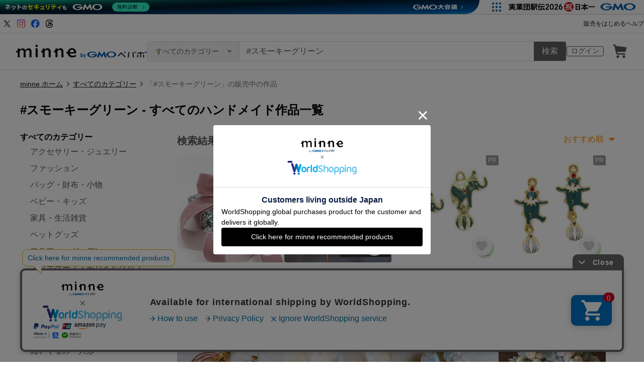

--- FILE ---
content_type: text/html; charset=utf-8
request_url: https://www.google.com/recaptcha/api2/anchor?ar=1&k=6LedJIkqAAAAAO-ttCgbSiz-7ysINpolVR9_xc6R&co=aHR0cHM6Ly9taW5uZS5jb206NDQz&hl=en&v=PoyoqOPhxBO7pBk68S4YbpHZ&size=invisible&anchor-ms=20000&execute-ms=30000&cb=sge5h0u2uedy
body_size: 48733
content:
<!DOCTYPE HTML><html dir="ltr" lang="en"><head><meta http-equiv="Content-Type" content="text/html; charset=UTF-8">
<meta http-equiv="X-UA-Compatible" content="IE=edge">
<title>reCAPTCHA</title>
<style type="text/css">
/* cyrillic-ext */
@font-face {
  font-family: 'Roboto';
  font-style: normal;
  font-weight: 400;
  font-stretch: 100%;
  src: url(//fonts.gstatic.com/s/roboto/v48/KFO7CnqEu92Fr1ME7kSn66aGLdTylUAMa3GUBHMdazTgWw.woff2) format('woff2');
  unicode-range: U+0460-052F, U+1C80-1C8A, U+20B4, U+2DE0-2DFF, U+A640-A69F, U+FE2E-FE2F;
}
/* cyrillic */
@font-face {
  font-family: 'Roboto';
  font-style: normal;
  font-weight: 400;
  font-stretch: 100%;
  src: url(//fonts.gstatic.com/s/roboto/v48/KFO7CnqEu92Fr1ME7kSn66aGLdTylUAMa3iUBHMdazTgWw.woff2) format('woff2');
  unicode-range: U+0301, U+0400-045F, U+0490-0491, U+04B0-04B1, U+2116;
}
/* greek-ext */
@font-face {
  font-family: 'Roboto';
  font-style: normal;
  font-weight: 400;
  font-stretch: 100%;
  src: url(//fonts.gstatic.com/s/roboto/v48/KFO7CnqEu92Fr1ME7kSn66aGLdTylUAMa3CUBHMdazTgWw.woff2) format('woff2');
  unicode-range: U+1F00-1FFF;
}
/* greek */
@font-face {
  font-family: 'Roboto';
  font-style: normal;
  font-weight: 400;
  font-stretch: 100%;
  src: url(//fonts.gstatic.com/s/roboto/v48/KFO7CnqEu92Fr1ME7kSn66aGLdTylUAMa3-UBHMdazTgWw.woff2) format('woff2');
  unicode-range: U+0370-0377, U+037A-037F, U+0384-038A, U+038C, U+038E-03A1, U+03A3-03FF;
}
/* math */
@font-face {
  font-family: 'Roboto';
  font-style: normal;
  font-weight: 400;
  font-stretch: 100%;
  src: url(//fonts.gstatic.com/s/roboto/v48/KFO7CnqEu92Fr1ME7kSn66aGLdTylUAMawCUBHMdazTgWw.woff2) format('woff2');
  unicode-range: U+0302-0303, U+0305, U+0307-0308, U+0310, U+0312, U+0315, U+031A, U+0326-0327, U+032C, U+032F-0330, U+0332-0333, U+0338, U+033A, U+0346, U+034D, U+0391-03A1, U+03A3-03A9, U+03B1-03C9, U+03D1, U+03D5-03D6, U+03F0-03F1, U+03F4-03F5, U+2016-2017, U+2034-2038, U+203C, U+2040, U+2043, U+2047, U+2050, U+2057, U+205F, U+2070-2071, U+2074-208E, U+2090-209C, U+20D0-20DC, U+20E1, U+20E5-20EF, U+2100-2112, U+2114-2115, U+2117-2121, U+2123-214F, U+2190, U+2192, U+2194-21AE, U+21B0-21E5, U+21F1-21F2, U+21F4-2211, U+2213-2214, U+2216-22FF, U+2308-230B, U+2310, U+2319, U+231C-2321, U+2336-237A, U+237C, U+2395, U+239B-23B7, U+23D0, U+23DC-23E1, U+2474-2475, U+25AF, U+25B3, U+25B7, U+25BD, U+25C1, U+25CA, U+25CC, U+25FB, U+266D-266F, U+27C0-27FF, U+2900-2AFF, U+2B0E-2B11, U+2B30-2B4C, U+2BFE, U+3030, U+FF5B, U+FF5D, U+1D400-1D7FF, U+1EE00-1EEFF;
}
/* symbols */
@font-face {
  font-family: 'Roboto';
  font-style: normal;
  font-weight: 400;
  font-stretch: 100%;
  src: url(//fonts.gstatic.com/s/roboto/v48/KFO7CnqEu92Fr1ME7kSn66aGLdTylUAMaxKUBHMdazTgWw.woff2) format('woff2');
  unicode-range: U+0001-000C, U+000E-001F, U+007F-009F, U+20DD-20E0, U+20E2-20E4, U+2150-218F, U+2190, U+2192, U+2194-2199, U+21AF, U+21E6-21F0, U+21F3, U+2218-2219, U+2299, U+22C4-22C6, U+2300-243F, U+2440-244A, U+2460-24FF, U+25A0-27BF, U+2800-28FF, U+2921-2922, U+2981, U+29BF, U+29EB, U+2B00-2BFF, U+4DC0-4DFF, U+FFF9-FFFB, U+10140-1018E, U+10190-1019C, U+101A0, U+101D0-101FD, U+102E0-102FB, U+10E60-10E7E, U+1D2C0-1D2D3, U+1D2E0-1D37F, U+1F000-1F0FF, U+1F100-1F1AD, U+1F1E6-1F1FF, U+1F30D-1F30F, U+1F315, U+1F31C, U+1F31E, U+1F320-1F32C, U+1F336, U+1F378, U+1F37D, U+1F382, U+1F393-1F39F, U+1F3A7-1F3A8, U+1F3AC-1F3AF, U+1F3C2, U+1F3C4-1F3C6, U+1F3CA-1F3CE, U+1F3D4-1F3E0, U+1F3ED, U+1F3F1-1F3F3, U+1F3F5-1F3F7, U+1F408, U+1F415, U+1F41F, U+1F426, U+1F43F, U+1F441-1F442, U+1F444, U+1F446-1F449, U+1F44C-1F44E, U+1F453, U+1F46A, U+1F47D, U+1F4A3, U+1F4B0, U+1F4B3, U+1F4B9, U+1F4BB, U+1F4BF, U+1F4C8-1F4CB, U+1F4D6, U+1F4DA, U+1F4DF, U+1F4E3-1F4E6, U+1F4EA-1F4ED, U+1F4F7, U+1F4F9-1F4FB, U+1F4FD-1F4FE, U+1F503, U+1F507-1F50B, U+1F50D, U+1F512-1F513, U+1F53E-1F54A, U+1F54F-1F5FA, U+1F610, U+1F650-1F67F, U+1F687, U+1F68D, U+1F691, U+1F694, U+1F698, U+1F6AD, U+1F6B2, U+1F6B9-1F6BA, U+1F6BC, U+1F6C6-1F6CF, U+1F6D3-1F6D7, U+1F6E0-1F6EA, U+1F6F0-1F6F3, U+1F6F7-1F6FC, U+1F700-1F7FF, U+1F800-1F80B, U+1F810-1F847, U+1F850-1F859, U+1F860-1F887, U+1F890-1F8AD, U+1F8B0-1F8BB, U+1F8C0-1F8C1, U+1F900-1F90B, U+1F93B, U+1F946, U+1F984, U+1F996, U+1F9E9, U+1FA00-1FA6F, U+1FA70-1FA7C, U+1FA80-1FA89, U+1FA8F-1FAC6, U+1FACE-1FADC, U+1FADF-1FAE9, U+1FAF0-1FAF8, U+1FB00-1FBFF;
}
/* vietnamese */
@font-face {
  font-family: 'Roboto';
  font-style: normal;
  font-weight: 400;
  font-stretch: 100%;
  src: url(//fonts.gstatic.com/s/roboto/v48/KFO7CnqEu92Fr1ME7kSn66aGLdTylUAMa3OUBHMdazTgWw.woff2) format('woff2');
  unicode-range: U+0102-0103, U+0110-0111, U+0128-0129, U+0168-0169, U+01A0-01A1, U+01AF-01B0, U+0300-0301, U+0303-0304, U+0308-0309, U+0323, U+0329, U+1EA0-1EF9, U+20AB;
}
/* latin-ext */
@font-face {
  font-family: 'Roboto';
  font-style: normal;
  font-weight: 400;
  font-stretch: 100%;
  src: url(//fonts.gstatic.com/s/roboto/v48/KFO7CnqEu92Fr1ME7kSn66aGLdTylUAMa3KUBHMdazTgWw.woff2) format('woff2');
  unicode-range: U+0100-02BA, U+02BD-02C5, U+02C7-02CC, U+02CE-02D7, U+02DD-02FF, U+0304, U+0308, U+0329, U+1D00-1DBF, U+1E00-1E9F, U+1EF2-1EFF, U+2020, U+20A0-20AB, U+20AD-20C0, U+2113, U+2C60-2C7F, U+A720-A7FF;
}
/* latin */
@font-face {
  font-family: 'Roboto';
  font-style: normal;
  font-weight: 400;
  font-stretch: 100%;
  src: url(//fonts.gstatic.com/s/roboto/v48/KFO7CnqEu92Fr1ME7kSn66aGLdTylUAMa3yUBHMdazQ.woff2) format('woff2');
  unicode-range: U+0000-00FF, U+0131, U+0152-0153, U+02BB-02BC, U+02C6, U+02DA, U+02DC, U+0304, U+0308, U+0329, U+2000-206F, U+20AC, U+2122, U+2191, U+2193, U+2212, U+2215, U+FEFF, U+FFFD;
}
/* cyrillic-ext */
@font-face {
  font-family: 'Roboto';
  font-style: normal;
  font-weight: 500;
  font-stretch: 100%;
  src: url(//fonts.gstatic.com/s/roboto/v48/KFO7CnqEu92Fr1ME7kSn66aGLdTylUAMa3GUBHMdazTgWw.woff2) format('woff2');
  unicode-range: U+0460-052F, U+1C80-1C8A, U+20B4, U+2DE0-2DFF, U+A640-A69F, U+FE2E-FE2F;
}
/* cyrillic */
@font-face {
  font-family: 'Roboto';
  font-style: normal;
  font-weight: 500;
  font-stretch: 100%;
  src: url(//fonts.gstatic.com/s/roboto/v48/KFO7CnqEu92Fr1ME7kSn66aGLdTylUAMa3iUBHMdazTgWw.woff2) format('woff2');
  unicode-range: U+0301, U+0400-045F, U+0490-0491, U+04B0-04B1, U+2116;
}
/* greek-ext */
@font-face {
  font-family: 'Roboto';
  font-style: normal;
  font-weight: 500;
  font-stretch: 100%;
  src: url(//fonts.gstatic.com/s/roboto/v48/KFO7CnqEu92Fr1ME7kSn66aGLdTylUAMa3CUBHMdazTgWw.woff2) format('woff2');
  unicode-range: U+1F00-1FFF;
}
/* greek */
@font-face {
  font-family: 'Roboto';
  font-style: normal;
  font-weight: 500;
  font-stretch: 100%;
  src: url(//fonts.gstatic.com/s/roboto/v48/KFO7CnqEu92Fr1ME7kSn66aGLdTylUAMa3-UBHMdazTgWw.woff2) format('woff2');
  unicode-range: U+0370-0377, U+037A-037F, U+0384-038A, U+038C, U+038E-03A1, U+03A3-03FF;
}
/* math */
@font-face {
  font-family: 'Roboto';
  font-style: normal;
  font-weight: 500;
  font-stretch: 100%;
  src: url(//fonts.gstatic.com/s/roboto/v48/KFO7CnqEu92Fr1ME7kSn66aGLdTylUAMawCUBHMdazTgWw.woff2) format('woff2');
  unicode-range: U+0302-0303, U+0305, U+0307-0308, U+0310, U+0312, U+0315, U+031A, U+0326-0327, U+032C, U+032F-0330, U+0332-0333, U+0338, U+033A, U+0346, U+034D, U+0391-03A1, U+03A3-03A9, U+03B1-03C9, U+03D1, U+03D5-03D6, U+03F0-03F1, U+03F4-03F5, U+2016-2017, U+2034-2038, U+203C, U+2040, U+2043, U+2047, U+2050, U+2057, U+205F, U+2070-2071, U+2074-208E, U+2090-209C, U+20D0-20DC, U+20E1, U+20E5-20EF, U+2100-2112, U+2114-2115, U+2117-2121, U+2123-214F, U+2190, U+2192, U+2194-21AE, U+21B0-21E5, U+21F1-21F2, U+21F4-2211, U+2213-2214, U+2216-22FF, U+2308-230B, U+2310, U+2319, U+231C-2321, U+2336-237A, U+237C, U+2395, U+239B-23B7, U+23D0, U+23DC-23E1, U+2474-2475, U+25AF, U+25B3, U+25B7, U+25BD, U+25C1, U+25CA, U+25CC, U+25FB, U+266D-266F, U+27C0-27FF, U+2900-2AFF, U+2B0E-2B11, U+2B30-2B4C, U+2BFE, U+3030, U+FF5B, U+FF5D, U+1D400-1D7FF, U+1EE00-1EEFF;
}
/* symbols */
@font-face {
  font-family: 'Roboto';
  font-style: normal;
  font-weight: 500;
  font-stretch: 100%;
  src: url(//fonts.gstatic.com/s/roboto/v48/KFO7CnqEu92Fr1ME7kSn66aGLdTylUAMaxKUBHMdazTgWw.woff2) format('woff2');
  unicode-range: U+0001-000C, U+000E-001F, U+007F-009F, U+20DD-20E0, U+20E2-20E4, U+2150-218F, U+2190, U+2192, U+2194-2199, U+21AF, U+21E6-21F0, U+21F3, U+2218-2219, U+2299, U+22C4-22C6, U+2300-243F, U+2440-244A, U+2460-24FF, U+25A0-27BF, U+2800-28FF, U+2921-2922, U+2981, U+29BF, U+29EB, U+2B00-2BFF, U+4DC0-4DFF, U+FFF9-FFFB, U+10140-1018E, U+10190-1019C, U+101A0, U+101D0-101FD, U+102E0-102FB, U+10E60-10E7E, U+1D2C0-1D2D3, U+1D2E0-1D37F, U+1F000-1F0FF, U+1F100-1F1AD, U+1F1E6-1F1FF, U+1F30D-1F30F, U+1F315, U+1F31C, U+1F31E, U+1F320-1F32C, U+1F336, U+1F378, U+1F37D, U+1F382, U+1F393-1F39F, U+1F3A7-1F3A8, U+1F3AC-1F3AF, U+1F3C2, U+1F3C4-1F3C6, U+1F3CA-1F3CE, U+1F3D4-1F3E0, U+1F3ED, U+1F3F1-1F3F3, U+1F3F5-1F3F7, U+1F408, U+1F415, U+1F41F, U+1F426, U+1F43F, U+1F441-1F442, U+1F444, U+1F446-1F449, U+1F44C-1F44E, U+1F453, U+1F46A, U+1F47D, U+1F4A3, U+1F4B0, U+1F4B3, U+1F4B9, U+1F4BB, U+1F4BF, U+1F4C8-1F4CB, U+1F4D6, U+1F4DA, U+1F4DF, U+1F4E3-1F4E6, U+1F4EA-1F4ED, U+1F4F7, U+1F4F9-1F4FB, U+1F4FD-1F4FE, U+1F503, U+1F507-1F50B, U+1F50D, U+1F512-1F513, U+1F53E-1F54A, U+1F54F-1F5FA, U+1F610, U+1F650-1F67F, U+1F687, U+1F68D, U+1F691, U+1F694, U+1F698, U+1F6AD, U+1F6B2, U+1F6B9-1F6BA, U+1F6BC, U+1F6C6-1F6CF, U+1F6D3-1F6D7, U+1F6E0-1F6EA, U+1F6F0-1F6F3, U+1F6F7-1F6FC, U+1F700-1F7FF, U+1F800-1F80B, U+1F810-1F847, U+1F850-1F859, U+1F860-1F887, U+1F890-1F8AD, U+1F8B0-1F8BB, U+1F8C0-1F8C1, U+1F900-1F90B, U+1F93B, U+1F946, U+1F984, U+1F996, U+1F9E9, U+1FA00-1FA6F, U+1FA70-1FA7C, U+1FA80-1FA89, U+1FA8F-1FAC6, U+1FACE-1FADC, U+1FADF-1FAE9, U+1FAF0-1FAF8, U+1FB00-1FBFF;
}
/* vietnamese */
@font-face {
  font-family: 'Roboto';
  font-style: normal;
  font-weight: 500;
  font-stretch: 100%;
  src: url(//fonts.gstatic.com/s/roboto/v48/KFO7CnqEu92Fr1ME7kSn66aGLdTylUAMa3OUBHMdazTgWw.woff2) format('woff2');
  unicode-range: U+0102-0103, U+0110-0111, U+0128-0129, U+0168-0169, U+01A0-01A1, U+01AF-01B0, U+0300-0301, U+0303-0304, U+0308-0309, U+0323, U+0329, U+1EA0-1EF9, U+20AB;
}
/* latin-ext */
@font-face {
  font-family: 'Roboto';
  font-style: normal;
  font-weight: 500;
  font-stretch: 100%;
  src: url(//fonts.gstatic.com/s/roboto/v48/KFO7CnqEu92Fr1ME7kSn66aGLdTylUAMa3KUBHMdazTgWw.woff2) format('woff2');
  unicode-range: U+0100-02BA, U+02BD-02C5, U+02C7-02CC, U+02CE-02D7, U+02DD-02FF, U+0304, U+0308, U+0329, U+1D00-1DBF, U+1E00-1E9F, U+1EF2-1EFF, U+2020, U+20A0-20AB, U+20AD-20C0, U+2113, U+2C60-2C7F, U+A720-A7FF;
}
/* latin */
@font-face {
  font-family: 'Roboto';
  font-style: normal;
  font-weight: 500;
  font-stretch: 100%;
  src: url(//fonts.gstatic.com/s/roboto/v48/KFO7CnqEu92Fr1ME7kSn66aGLdTylUAMa3yUBHMdazQ.woff2) format('woff2');
  unicode-range: U+0000-00FF, U+0131, U+0152-0153, U+02BB-02BC, U+02C6, U+02DA, U+02DC, U+0304, U+0308, U+0329, U+2000-206F, U+20AC, U+2122, U+2191, U+2193, U+2212, U+2215, U+FEFF, U+FFFD;
}
/* cyrillic-ext */
@font-face {
  font-family: 'Roboto';
  font-style: normal;
  font-weight: 900;
  font-stretch: 100%;
  src: url(//fonts.gstatic.com/s/roboto/v48/KFO7CnqEu92Fr1ME7kSn66aGLdTylUAMa3GUBHMdazTgWw.woff2) format('woff2');
  unicode-range: U+0460-052F, U+1C80-1C8A, U+20B4, U+2DE0-2DFF, U+A640-A69F, U+FE2E-FE2F;
}
/* cyrillic */
@font-face {
  font-family: 'Roboto';
  font-style: normal;
  font-weight: 900;
  font-stretch: 100%;
  src: url(//fonts.gstatic.com/s/roboto/v48/KFO7CnqEu92Fr1ME7kSn66aGLdTylUAMa3iUBHMdazTgWw.woff2) format('woff2');
  unicode-range: U+0301, U+0400-045F, U+0490-0491, U+04B0-04B1, U+2116;
}
/* greek-ext */
@font-face {
  font-family: 'Roboto';
  font-style: normal;
  font-weight: 900;
  font-stretch: 100%;
  src: url(//fonts.gstatic.com/s/roboto/v48/KFO7CnqEu92Fr1ME7kSn66aGLdTylUAMa3CUBHMdazTgWw.woff2) format('woff2');
  unicode-range: U+1F00-1FFF;
}
/* greek */
@font-face {
  font-family: 'Roboto';
  font-style: normal;
  font-weight: 900;
  font-stretch: 100%;
  src: url(//fonts.gstatic.com/s/roboto/v48/KFO7CnqEu92Fr1ME7kSn66aGLdTylUAMa3-UBHMdazTgWw.woff2) format('woff2');
  unicode-range: U+0370-0377, U+037A-037F, U+0384-038A, U+038C, U+038E-03A1, U+03A3-03FF;
}
/* math */
@font-face {
  font-family: 'Roboto';
  font-style: normal;
  font-weight: 900;
  font-stretch: 100%;
  src: url(//fonts.gstatic.com/s/roboto/v48/KFO7CnqEu92Fr1ME7kSn66aGLdTylUAMawCUBHMdazTgWw.woff2) format('woff2');
  unicode-range: U+0302-0303, U+0305, U+0307-0308, U+0310, U+0312, U+0315, U+031A, U+0326-0327, U+032C, U+032F-0330, U+0332-0333, U+0338, U+033A, U+0346, U+034D, U+0391-03A1, U+03A3-03A9, U+03B1-03C9, U+03D1, U+03D5-03D6, U+03F0-03F1, U+03F4-03F5, U+2016-2017, U+2034-2038, U+203C, U+2040, U+2043, U+2047, U+2050, U+2057, U+205F, U+2070-2071, U+2074-208E, U+2090-209C, U+20D0-20DC, U+20E1, U+20E5-20EF, U+2100-2112, U+2114-2115, U+2117-2121, U+2123-214F, U+2190, U+2192, U+2194-21AE, U+21B0-21E5, U+21F1-21F2, U+21F4-2211, U+2213-2214, U+2216-22FF, U+2308-230B, U+2310, U+2319, U+231C-2321, U+2336-237A, U+237C, U+2395, U+239B-23B7, U+23D0, U+23DC-23E1, U+2474-2475, U+25AF, U+25B3, U+25B7, U+25BD, U+25C1, U+25CA, U+25CC, U+25FB, U+266D-266F, U+27C0-27FF, U+2900-2AFF, U+2B0E-2B11, U+2B30-2B4C, U+2BFE, U+3030, U+FF5B, U+FF5D, U+1D400-1D7FF, U+1EE00-1EEFF;
}
/* symbols */
@font-face {
  font-family: 'Roboto';
  font-style: normal;
  font-weight: 900;
  font-stretch: 100%;
  src: url(//fonts.gstatic.com/s/roboto/v48/KFO7CnqEu92Fr1ME7kSn66aGLdTylUAMaxKUBHMdazTgWw.woff2) format('woff2');
  unicode-range: U+0001-000C, U+000E-001F, U+007F-009F, U+20DD-20E0, U+20E2-20E4, U+2150-218F, U+2190, U+2192, U+2194-2199, U+21AF, U+21E6-21F0, U+21F3, U+2218-2219, U+2299, U+22C4-22C6, U+2300-243F, U+2440-244A, U+2460-24FF, U+25A0-27BF, U+2800-28FF, U+2921-2922, U+2981, U+29BF, U+29EB, U+2B00-2BFF, U+4DC0-4DFF, U+FFF9-FFFB, U+10140-1018E, U+10190-1019C, U+101A0, U+101D0-101FD, U+102E0-102FB, U+10E60-10E7E, U+1D2C0-1D2D3, U+1D2E0-1D37F, U+1F000-1F0FF, U+1F100-1F1AD, U+1F1E6-1F1FF, U+1F30D-1F30F, U+1F315, U+1F31C, U+1F31E, U+1F320-1F32C, U+1F336, U+1F378, U+1F37D, U+1F382, U+1F393-1F39F, U+1F3A7-1F3A8, U+1F3AC-1F3AF, U+1F3C2, U+1F3C4-1F3C6, U+1F3CA-1F3CE, U+1F3D4-1F3E0, U+1F3ED, U+1F3F1-1F3F3, U+1F3F5-1F3F7, U+1F408, U+1F415, U+1F41F, U+1F426, U+1F43F, U+1F441-1F442, U+1F444, U+1F446-1F449, U+1F44C-1F44E, U+1F453, U+1F46A, U+1F47D, U+1F4A3, U+1F4B0, U+1F4B3, U+1F4B9, U+1F4BB, U+1F4BF, U+1F4C8-1F4CB, U+1F4D6, U+1F4DA, U+1F4DF, U+1F4E3-1F4E6, U+1F4EA-1F4ED, U+1F4F7, U+1F4F9-1F4FB, U+1F4FD-1F4FE, U+1F503, U+1F507-1F50B, U+1F50D, U+1F512-1F513, U+1F53E-1F54A, U+1F54F-1F5FA, U+1F610, U+1F650-1F67F, U+1F687, U+1F68D, U+1F691, U+1F694, U+1F698, U+1F6AD, U+1F6B2, U+1F6B9-1F6BA, U+1F6BC, U+1F6C6-1F6CF, U+1F6D3-1F6D7, U+1F6E0-1F6EA, U+1F6F0-1F6F3, U+1F6F7-1F6FC, U+1F700-1F7FF, U+1F800-1F80B, U+1F810-1F847, U+1F850-1F859, U+1F860-1F887, U+1F890-1F8AD, U+1F8B0-1F8BB, U+1F8C0-1F8C1, U+1F900-1F90B, U+1F93B, U+1F946, U+1F984, U+1F996, U+1F9E9, U+1FA00-1FA6F, U+1FA70-1FA7C, U+1FA80-1FA89, U+1FA8F-1FAC6, U+1FACE-1FADC, U+1FADF-1FAE9, U+1FAF0-1FAF8, U+1FB00-1FBFF;
}
/* vietnamese */
@font-face {
  font-family: 'Roboto';
  font-style: normal;
  font-weight: 900;
  font-stretch: 100%;
  src: url(//fonts.gstatic.com/s/roboto/v48/KFO7CnqEu92Fr1ME7kSn66aGLdTylUAMa3OUBHMdazTgWw.woff2) format('woff2');
  unicode-range: U+0102-0103, U+0110-0111, U+0128-0129, U+0168-0169, U+01A0-01A1, U+01AF-01B0, U+0300-0301, U+0303-0304, U+0308-0309, U+0323, U+0329, U+1EA0-1EF9, U+20AB;
}
/* latin-ext */
@font-face {
  font-family: 'Roboto';
  font-style: normal;
  font-weight: 900;
  font-stretch: 100%;
  src: url(//fonts.gstatic.com/s/roboto/v48/KFO7CnqEu92Fr1ME7kSn66aGLdTylUAMa3KUBHMdazTgWw.woff2) format('woff2');
  unicode-range: U+0100-02BA, U+02BD-02C5, U+02C7-02CC, U+02CE-02D7, U+02DD-02FF, U+0304, U+0308, U+0329, U+1D00-1DBF, U+1E00-1E9F, U+1EF2-1EFF, U+2020, U+20A0-20AB, U+20AD-20C0, U+2113, U+2C60-2C7F, U+A720-A7FF;
}
/* latin */
@font-face {
  font-family: 'Roboto';
  font-style: normal;
  font-weight: 900;
  font-stretch: 100%;
  src: url(//fonts.gstatic.com/s/roboto/v48/KFO7CnqEu92Fr1ME7kSn66aGLdTylUAMa3yUBHMdazQ.woff2) format('woff2');
  unicode-range: U+0000-00FF, U+0131, U+0152-0153, U+02BB-02BC, U+02C6, U+02DA, U+02DC, U+0304, U+0308, U+0329, U+2000-206F, U+20AC, U+2122, U+2191, U+2193, U+2212, U+2215, U+FEFF, U+FFFD;
}

</style>
<link rel="stylesheet" type="text/css" href="https://www.gstatic.com/recaptcha/releases/PoyoqOPhxBO7pBk68S4YbpHZ/styles__ltr.css">
<script nonce="oEsXBULWVGVbxdHSMMXYfQ" type="text/javascript">window['__recaptcha_api'] = 'https://www.google.com/recaptcha/api2/';</script>
<script type="text/javascript" src="https://www.gstatic.com/recaptcha/releases/PoyoqOPhxBO7pBk68S4YbpHZ/recaptcha__en.js" nonce="oEsXBULWVGVbxdHSMMXYfQ">
      
    </script></head>
<body><div id="rc-anchor-alert" class="rc-anchor-alert"></div>
<input type="hidden" id="recaptcha-token" value="[base64]">
<script type="text/javascript" nonce="oEsXBULWVGVbxdHSMMXYfQ">
      recaptcha.anchor.Main.init("[\x22ainput\x22,[\x22bgdata\x22,\x22\x22,\[base64]/[base64]/bmV3IFpbdF0obVswXSk6Sz09Mj9uZXcgWlt0XShtWzBdLG1bMV0pOks9PTM/bmV3IFpbdF0obVswXSxtWzFdLG1bMl0pOks9PTQ/[base64]/[base64]/[base64]/[base64]/[base64]/[base64]/[base64]/[base64]/[base64]/[base64]/[base64]/[base64]/[base64]/[base64]\\u003d\\u003d\x22,\[base64]\\u003d\\u003d\x22,\x22esK1wqx6w5PCsX/CpMKcWcKGY8O7wrwfJcOCw4RDwpbDo8OubWMCS8K+w5luZMK9eGrDt8Ojwrhgc8OHw4nCoQ7CtgkDwqs0wqd1T8KYfMK0KxXDlWVyacKswqjDu8KBw6PDgMKuw4fDjyTChnjCjsKfwp/CgcKPw4vCjzbDlcKTL8KfZkXDrcOqwqPDj8OHw6/Cj8OVwpkXY8KZwo1nQwISwrQhwpMpFcKqwoTDjV/Dn8Kcw7LCj8OaN2VWwoMVwpXCrMKjwq8zCcKwEE7DscO3woHCkMOfwoLCgwnDgwjCt8OOw5LDpMODwoUawqVnPsOPwpc1woxMS8OpwoQOUMKcw79ZZMKlwrt+w6hnw4/CjArDkC7Co2XCj8OxKcKUw4ZWwqzDvcOEI8OcCjIzFcK5fQBpfcOZEsKORsOMCcOCwpPDkH/DhsKGw6DCvDLDqBVMajPCtisKw7lmw4Inwo3CgjjDtR3DncKXD8OkwpV0wr7DvsKAw6fDv2p/VMKvMcKaw5rCpsOxGg92KWLCj24AwqnDqnlcw7XCnVTCsGpRw4M/B1LCi8O6wqcUw6PDoHNnAsKLOsKjAMK2SBNFH8KYSsOaw4RXSBjDgV/[base64]/K8Kew5BMMg1wMijDi8KDHmrChsOvEHBNwqTCo0VIw5XDisOtV8OLw5HCjcOkTGkKKMO3wrIXdcOVZmYdJ8OMw7LCp8Ofw6XCl8KmLcKSwqU4AcKywpvCvgrDpcOdcHfDizM1wrtwwprCosO+wqxeeXvDu8O/CAx+G3x9wpLDvXdzw5XCncKHSsOPJmJpw4AiI8Khw7nCq8OCwq/CqcOBb0R1IwZdK1sIwqbDuGN4YMOcwr0pwplvGcKNDsKxBsKZw6DDvsKYKcOrwpfCssKEw74ew6kHw7Q4c8KDfjNUwpLDkMOGwpDCtcOYwovDtGPCvX/DpsOhwqFIwpnCu8KDQMKAwqxnXcO7w5DCohMfKsK8wqoTw7UfwpfDn8Khwr9uM8KhTsK2wo3DhzvCmlnDhWRwSiU8F0LCoMKMEMO+FXpAPk7DlCNODj0Rw5oTY1nDkToOLjbCkjF7wqJwwppwG8OYf8Oawq/DmcOpScKHw4cjGiQnecKfwp3DisOywqhgw6M/w5zDosK5W8OqwqsCVcKowpERw63CqsOkw4NcDMKmK8Ojd8Oqw7ZBw7pYw5FFw6TCuAELw6fCmcK5w69VGsK4MC/CjMKoTy/CtFrDjcOtwpbDrDUhw47Cn8OFQsOQWsOEwoInb2N3w4fDjMOrwpYrQVfDgsK1wqnChWg8w67Dt8OzW1LDrMOXODTCqcOZEijCrVkVwpfDqw/Dr1B7w55NZ8KjBm1cw4rCr8Knw7bDmsKsw7bDpUREGcKTw5LCmsK2HWZ8w7TDjGZhw6nDlnt+w5jDh8OBUmDDq1PCocK/Gm1tw6LCosOrw5cDwq7DgsOywqJawq3Cu8KxFHkCQgNWB8KLw5bDkE8uw6Q/NnzDl8ObNMOXK8O/cilPw4HDkjVmwp7CtzbDhcKxw7sdc8Ohw6ZlbcKodcOVw7g/w7bDusK9CzzCoMK5w5/Dr8OGwp7CtcKMdSwYw4I/ZUvDrMOywo/[base64]/VsOhZcO5J8OWMsKvOVwXw7gjwpVYfsOoBsO+IyoOw4nCncK5w6TDiiNcw5Ezw5HCl8KdwpwTZsOHw63CkTPCtmjDvMKYwrFqSsKSw6I/[base64]/[base64]/Dk2fDgcO2w7kRwrPDg8K1FBTDkT8QwrTDgwtKXD/DjsOKwokmw4PDsidsCcKxw59FwpnDvMKJw6PDmF8Gw6XCvMKWwppZwoJFOsOcw7nCgcK0HMO4MMKKwozCiMKUw5Vpw7bCvcKJw7VyU8KLS8OUA8O8w5zCmG7CkcO1KgrDr33Cn3oqwq/CsMKHHMO/[base64]/Ci8OIHsOZw6fClzIiw55FY3ItISbDssODW8K5w4p1w4HCow/DnV7DqWNWYMKfcXc/cUV+U8KWGsO8w4zCuy7Ch8KGw614wrnDhwzDtsOqX8OTIcO9Lm5sdH8hw5wRMSHDrsKIDzRtw4vDhURtfsOwR3fDgDnDkEkAecOlMwDDtMOwwrTCpHQfwpPDiSpYHcODOX8GX13ChcK/wrtIezXDnMOqw67ClMKCw7gvw5TDusKCw4LDk1PCscKQw5rDl2nCmMKpw6TCoMOVDETCssKqTMOawqYKasKILsOUFMKAH0dVwrM6cMOQE2vDsmPDgH3CkMK2ZB3Cml3Cq8OEwobDlETCnMK3wrwQLC95wqZvw6Upwo/Cg8OBZcK5JsOCLzjCn8KXZsOkZzhKwrLDnsKzw7/DoMKaw43DoMKaw4Euwq/[base64]/w6HChMO4C8KwbwvCtQhVw5lMZUvCn8Oewoxsc29rMsOEwqwyU8KNFMKmwpE2w5paOBTCgVVowqPChcKzF0Itw6Qfwo0QS8KHw5HCv1vDqsKZVcOKwofCmBlTCD/DqcOxwrjCiTDDlS0aw6dIf0XCkcOPwowSXcOpMMKTBUBQwonDv0ozw49feW7DnMODGUhJwpBZw5rCl8O0w44JwqzCicKZUMKcw7tVd1lWBB4ObsOdNsO6woQdwow9w7dIOMOJSQBXIjY2w5vDlDbDksOGKlAZcEUYwoDCq3lpOlhHBz/DjGjCgHBxUGRRwqDCnnXDvgFrfD85bFtxRsKdw5dsZjPCusKGwpcFwrgPVMOPD8KWPj9jEcOFwrt7wpBMw7TDu8OJZsOkPnjDhcOdKMK/[base64]/w7Y/wpRUwrLDrcKpVMKeY8O0worCgsKWwpzDv3Nhw7LClsO3cio5HcKHDRHDvTbCqyfCsMKNUsKRw57DgsO/DU7CpcKjw7ELOsOIwpDDkkTDqcKaLW/CiFnCqFDCqWTDt8OcwqsMw7jChGnCqgIbw6lew7pZA8K/VMO4w5NJwqBswpHCkUDDvWkew5jDtzvDi3/Dkyghw4DDv8KiwqF0VATCog/CqsOBw5ITw7nDvcKJwobCqRvCkcOgwrXDvcOpw7UWFBjCknDDoCJYGF/[base64]/Cpz9pIg9ywqrDosKrPzR4w7Bbw4R2wr7DnHnDi8OhUVTDhsOtw7RPwqQGwqcBwr7ClipvY8Kce8KuwpFfw7MRWsOBQwQGJ13CuhfDtsOKwpfCuGdXw7LCimTDgcKwGErChMKhK8Kkwo4ZHRjDuiM0HXrDiMOXOMObw4Q/[base64]/ZhnCjXplwpwWwoVaEcKswozDmVjDtUBeR8OwTcKZwrNMSXMxDA8GeMK2wqzCjC/Du8K+wrPCvXM2YxFsYjR1wqYGwpnDiCpSwoLDl0vDtEPDmsKaHMOARcORwrhHOgrDv8KDEW/Dj8OYwp/DshDDil4RwqjDuCgSwoHDoRvDmsOOw6FpwonCj8Oww7VBwrsowptXwq0dLMKzBsO2IUnDmcKeCkQCXcKSw5AKw4fDkX/DoCApw4nCmcObwoB5DcKfIVbDicOTEsKBBAjCswfDs8KzCH1rAGnChsKGeWTCtMOhwonDvSfClh3Dq8K9wrhpKTw/NcOFbWFpw5olw7d3f8K6w4Rpd1bDncOmw5HDl8KAV8Oiwp1CcArDklfDgsK5F8KvwqPDlcO9wrbDo8O9w6jCuk5Fw4kgWjvDhD5AVjLDlhTCrMO8w4LDlGwHwpUqw50dwoAJYsKjcsO6Pw3DicKSw61MBRxHfsOlCgU5TcKywoxBc8O4HsKGR8KGcV7DpU5oGcKtw4V/wpDDrMKqwqPDscKdbwJ3wopDPsKywr3CrsK9csKdEMK2w5Rdw6tzwr7Du13CmsKWHVYbd1nCuWTCk00FaHggX3fDijfDhFLDl8O+fCMtS8Kqwo/[base64]/[base64]/CkUTCk8KhUsKFwqHDlzlPwqrDgA5gbsO8U0E8w6trw5oOw61cwr91W8OSJcOWTMOTbcO0EMOvw6vDsm/CpVfCjsOawoDDp8KJUUnDixYJwqbCjMOJwpXCpMKLFBlEwqtwwo/DjAoJKsOHw6PCqB8SwpNLw4s/SMOIw7jCtmcTSBZqG8K9DsOXwoATGsOEeHfDscKLIMOJEsOHwq4vesOmf8K1w5tBS1jCgSLDmDtEw6B6f3rDh8KlQcKywq8bfsKYXMOoDnTCt8KeRMKow73CgcO9ZkJOwqNEwqLDt2Vowp/DvTp9wrTCmcKmLXdzPxsOQcOpNG/CljhJahEwPzfDjA3Cl8OWBUkFwppkPsOhLcKQG8OPwqF1w7vDigNAei7Dogp9eSFVw6B7ci/CtMOFCnjClE9Uwo11AxYJw4HDkcOPw5zDlsOiw4lyw4rCtgtDwpHClcOBwrDCscOxbR9qLMOgWifCqcKSYsOKFSrCnDY3w6HCusOzw73DiMKFw5k9QcOYZhHDm8Orw60Fw4zDtQ/[base64]/[base64]/CnltLQjQAZMKRw4smMsOxTcOYT8O0w7hbbMKHwoptL8Kga8OcXVwjwpDCtMKlacKmYBEpHcOmOMOlw5/CthcpFVRgwpEDwpHCl8K2wpIXPcOKB8OCw7Icw7bCq8O/wptUQcORc8OhAG3Co8K3w7krw7F5LUNzZsKcw745w5ILwoAdKsOywpcpw65dD8O9esOvw74fwr/[base64]/CocOpMMO5XAJ9WcKDICVWwqlRw7jDvhJ2w5RLw6wEZQnDs8Oqw5BbDcKTwrzCgz5NU8Ogw6/DmmHCl3Afw7tfw48IJsOXDmoVwqXCtsOTD1sNw5gAw7jCszNOw6HDpRELcArCrh0eY8KEw5nDlFpHE8OidVAIP8OLCQcgw7LCjsK1DBzDicOyw5/DnhMEwpTCv8Olw4oIw6LDicKHOsOfFjBwwonCvgzDhVkywrDCkAlCwp/Ds8KFKWIYN8OxAxZOb23Di8K4L8KqwoXCncOIUnZgwplvJsOTT8O+DcKSH8OwMcKUw77DpsKDUXLCqhAIw7rCm8KYYsKGw4Z/[base64]/[base64]/CvcOfdMOewo9AOMKGwrfCs8OBVcObDcO1CgvDhyIXw4xSwrHCrMKLRsOcwrTDsQ1fw6fCjMKJwrkQVSXDn8KJVsKIwrvDu2/CsUNiwoI0wo5Ywow/[base64]/[base64]/ClUjDvjXCnScLWMObVgQ3wpYnwrPDoCvCj8OUwol9UMKXajnDkTvCiMKZS37CqE3ClkIZacOcVn8NWnTDqsOCwoU6w7czb8OYw7bCtEXDqMOxw6guwqHCslbDnjUMcA7CqlsXXsKBEMK/YcOqQ8OyHcOzTGbDpsKEMMOpwpvDsMKxJsOpw5tKGUvCkVrDowTCrsOjw5tWJk/CszvCrBx+w5Z5w61Hw7V1YGxMwpVtNMOzw7FRwrJuNU/ClcOew5/CnMOnwrwwTi7DuhwRNcO0WsOdw7UXwrbChMKGBcOxw6nCtmPDszTDv0DCgHPCs8KEGlLCng9DBCfCg8K2wpDCoMKewq3CnsKAwp/DkkUaVQhXw5bDqj1UFG8YBQEVccOXwqjCqBQJwrDDiQJpwoF7TcKQG8OQwp3CkcO3RCnDmcKnS3ZCwo3Ck8OjWzwhw557aMOtw4nDjMO1wqUXw61iw53Cu8KtFMO2C00fFcOIwr4OwrLCncO3SsOVwpvDpV/DpMKXQ8K9C8KUw652w4fDpSd6w4DDvsOIw4zDgHHCkcO7dMKaPWlWHx0PZT9Ew5BqU8KqIsO0w6DDosOPwr3Diy/[base64]/DmGfCh8OdwqfDiCPDrMKoQMOUAgPDiMO7X8KRLmdwQsK7ccOXw7rDusK2acKkwonDlsKpccKBw6c/w6bDn8KQw7dqHD3ChcO4wpsDGsOKQCvCqsODPRXCi1cXdcO4OkXDsRw0CMOlRsO+U8OwA2ljAk8+w7/[base64]/[base64]/[base64]/Cgw9QwqLDkHzCnXfDmhgkwrrCicK4wpjDngR4SMOGw5QDLwMPwql8w44OKcOLw5Mowo8IATVRw4xYeMKwwpzDksO6w5ZzdcOSw7nDpMKDwrwjMmbCncKlacOGZx/DrHw1w7LDtRfChSRkwozClcK0AMKjBAPCv8O1wqslIsORw4/CkS0jw7QBGMOJCMOFw7LDmMOUEMK/wotmJsOuFsOjEUdcwobCvgvDgRzDkgrCgTnCnHl4OkQjWFFXw7vDucOowp9WeMKaesKgw5bDnU7Cv8Kxw6kFLsKlOnshw4Vnw6goLcKoAS0lw4gJGsKrUsOUdAfDhkpkUsOjD07DqXNiHsO2ZsOBw41UCMOQT8O/dMKDw61uWVUSN2fClE/Dkz7Cl1E2FX/Dl8Oxwq7DvcOiYx3CojHDisOGw4/DqijDv8Okw5BkSzDClkxZJVzCtcKRRE9aw4fCh8KGenRocMKPT0vDhMOVSUvDqcO6w5BzNToENsOUYMKYSRw0bnrDkSPClxouw63DtsKjwpVVSwLCjXRmNMKQwpnDrTbCoiXCn8KbTsOxwq8HRcO0HEx4wr88DMODdEFew6/[base64]/CusOIw4tuw5Mmw5h2dj7CmzPCnMKhW8Oww79Qw4LDm1jDr8O8ImhqMcOkA8OvB07DtMOREAwtNsO3wrRmDkfDrHRNwps4VMKoJlo1w5zDnX/Di8O4w5lKF8OSwrfCsEERw44NdMKiPhjCmQbDgVNQQz7CmMOmwqfDnBIKQHEwIsKZwrwkwp9Bw6fDlnNoBRnCqELDrsKIY3HDscOXwoZ3w6UPw5ZtwqJCcMOGWk5DL8Opw7HDojcHwqXDt8K1wqZ2LMOKPcONw71SwpPCtDvDgsKcw4HCnMKDwpckw6LDgcKHQyEKw4/CrcKVw7oIccOrFBQ3w716dUTDpMKRw5ZZAsK5bzdPwqTDvzdAVlVWPsKOwrTDk1Nvw4kPR8OoAMO0wpDDhVrCui/Cm8OCccOHTDrDpsKEw67DuE0ww5Fbw7dBAMKQwrcGCD/ClUAFbh1fUMKDwrjCpTtiDGEOw67ChcKSS8OYwqrDoH/DsWzCs8OOw4gmfS5Vw4srCcK8H8O/[base64]/[base64]/CnDXCnWzDoCsFw7I7GsOZaMKlw7IgU8KrwpnCtMKlw7o/UlPDpMOzSU1hC8OqYMOveA3CgGXCqsO7w68/[base64]/[base64]/w4TDkcOXwpgVAcKpZ18yf0NrP8OaX8K/UsO+eBDCqhfDrMOCw6JdRj3DkMOaw5TDugtuVMOCw6dtw4lQwrc9wojClXcmcDrDjGTDisODTcOSwqtxwpbDjMOkwpTDj8O/[base64]/Dh8OLw789w750w6zCrcOXTQ/Dg1JLIkTCq2vCtg7CsG11IxzChcKVKRQlw5TCiVnCucOoKsKpHk9ZesONa8KNw5TCmnHCjMODNMOTwqfDusKtw71AeWvCiMKYwqJXw5/DhsKEGsOaccOJwqDDicOQw449IMK3PMKQS8Kaw78vw7VkGU57RUrCkMKzGBzDgsOqw7Y+w7fDrsOxFD/CvWsuwpvCigYsEngBK8O7ccKbQUh/w6DDqCVgw7rCmXBfJ8KRMAjDjsO4w5d4woZIwowkw6zCh8K0wrzDpkrCvhRtw65VdcOESmzCp8OjNMOkLAvDglotw7DCkEDCjMO9w7zDvEBYRTvChcKvwp0wXMKNw5RJwpfDo2HDr08WwpkCw6scw7PDuyxgw7s+a8KNexhydSDDhsOLPw3CqMOdwq51w49dw4/CtMOyw542cMOJw48+ZHPDtcOuw7MuwqUmLMKTwpVOcMKnwqHCsz7DijPCsMKcwqh8cSoswqIlAsKxZVlewpc2DcKzwpDCm2NnKsKtRsK0YcKcFMO1bw/DnkXClsKqesKnUnBmw4FeKyPDucKhwo0JU8KEHMO4w5LDsiHCgwjDuCZ6EcKWGMKBwp7DsFjClTx3UwHDiFgZwqVXw7tPw5PCrz/DhsOpcibDtMOdw7JeIMKpw7XDvDfCu8ONwrAHw5pNBMKWAcOHb8KbYMOqB8O3IRXDqXbCm8Kmw5HDhT7DtiEZwp9ULH7DgsOyw5XDlcOvMW7Cmy7Cn8O0w7rCniw0V8Ksw45cw6TDmHrCt8KywqcIwpMcdXjDhhgsTDbDvcO/SMOJP8KPwr3Dmz8rfMObwo0ow6XCtkk5esKlwqs9wonCgMKnw5dEwqEyJA8Lw6IJM0jCl8KDwpYPw4PDpR0qwpoxSQNgAFPDpG5swr/[base64]/[base64]/w6gpw7zClwpSNBZSwrEIF8OgQXtHcMKqW8K9HVtmw7rDncKVwq51PEfCohXCmWTDiXtOChfChzzCpMK5P8OcwoF5Syo/[base64]/[base64]/DicKiIF7CnMKCwoctwr/[base64]/[base64]/DrsOcUEl+Q8OYPcOobG7DvsKLNSBNw6w5JMKoMcKsHHZXLMODwo/DswR5wp93w7nCv3HCvEjCjT4ndkDCpsOMwqbCsMKja0HChsOOTg0XFn0hw47CpsKmfMOyNxnCmMORNiVsWyIKw4cWbsKAwofDgcOawot+WcObMHJIwqbCgCt6LsK1wq/CpVAmTm9Dw7XDh8KDEcOrw63DpSt7AcOHWnnDhW3Cl28pw6gsLcOWXcOTw6bCoSHDvVYdC8OSwq9jaMOsw6fDvsKxwoFnNz4wwo/CtcKXTCVecxLCoD8Aa8OYUcKCeV1Pw7/DrgPDuMK/UsOoWMKyPMOZUsKKMsOowrNOwrdLLjjDoA4aOkHDry7DvC0owpQsJSxuVxk+LQXClsK1dcONJsKDw5zDsw/ChiLDrsOmwq/DmCJkw7jCqcOdw6Y4NcKONcOpwpTCvhLCpB/ChiIJfsKjNH/DpAxTJ8Kuw70Aw54FfMKsO2smw6nCmjk1OwodwpnDpsKiPz3CqsO3woTDi8Ouw6YxIVJBwrzCrMK6w590B8KjwrHDqcK+OcO1wq/DosKGwq/CmnMcCMKswrBZw7B/PMKFwrvDhMOUDzDDhMORTijDncK0RmvClMKewrTCrXfDmT7CrsOVwrB1w6LCk8OXDUzDuQ/CnFzDqsO2wqXDtTfDon4Jw7lnOcOwWcKhw6XDtSDDvw3Doj/[base64]/BDwawpHCqzbCin9hw7fDnW/[base64]/CqsOPwoAjYyxpNcKNw5pVwqzDqMO0YcODRcO3w7/CqMKYZXg7woXCpcKiesKaLcKGwq/ClsKAw65xUHkYSMOrRzdRJh4DwrrCtsKTWGB2DFNPIMK/wrBlw6x+w7oPwqhlw4PCgV0SJcOVw7gleMKuwpTDmyoNwpjDrFDCrMORb2bCqcK3eBQgwrNAw5tzwpdCXcOiIsOgKWfDssO+L8KbAg45CMK2wrM7w6oGOsOIPydqwpfCl38JXcKyLmbDuU/DoMKaw47CnWAfYcKbAsO+IQjDhcO/[base64]/[base64]/[base64]/DkFDCtFs8w7/CqMOZwqV1O2nDlMOiwqIfG8Oyd8KBw5QlFcOGNEgZUFHDmMKOQcOwBsO3KSt0S8KlEsK8QA5MMy3DsMKuwoY9WMKcfwoQSWMowr/Ci8O1CTnChgTCqCnDtR/[base64]/DusObcMO9eMOhXcKAdFYYwqpkw7LDvETDiT/CnzYcI8Kgw71xN8Kdw7dywoLCmhLCuUUow5PDlMK4w7vDlMO0OcOOwojDrsKSwrZqacKAdy1Ww57Cl8OMwpHCmF4hPRQuMcK2IUfCrcKDXS/DjMOow57DvMK6w5/Ds8OaUsOrw4nDmMO/ccKZdcKiwqs2JnnCoEdPRsKqw4rDkcKpCcOqbcKnw4EUAlDDviDDpDMSMBQsf38iF2UnwpdFw6M6wqnCpcK5D8KjwozDuU1sHXg2U8KNLz3Do8K3w6LCpMK4diLChcO3IGPDjcKIH1fDjRdCwr/[base64]/CmsKgU2Z6GGEFwpLCrMOxE3fCq3rDvzsFSsOVCMKKwpg0wqbCicOcw4HCgsOUw4QwQMOuwrZPPMKmw6/CtUnCvMO8wr/[base64]/[base64]/DgcKswpfCoFvDqwHCrVLDrMKiVsOTRMO1aMO/[base64]/DpMOkFXPDkMOHLljDqMKuwpHCoMOlwqPCsMKDVMOvGVjDlMKKAMK8wpEwHB7Di8OlwqQufsOqwoTDmx8qT8Ooe8KywpXDssKVNw/CgcKzAMKOw6nDkQbCsBnDrcO2PQIawqnDnMOBZy8/wplowokFOsOcwopmLcKBwrXDgR7CqzcFMcKqw6DCryFmwqXCjid9w5Flw60owqwBNkfDmznCsBnDgsORP8KqNMKCwpDDiMKfwrsPw5TDp8OnMsO/w75zw6ECQTMdAgoawp7DnsKgBhrCosK2CMKKVMKnQUfDpMO0w5jDmH4BQyPDlMKNcsOuwo8rQgjCtl9Pwp/CpGrCtGXChcKJEMKKEVrDtTvCkSvDp8O5wozCh8OPwojDiA0XwojCs8KTIMOqwpJ1Y8K/L8Ksw68fXcKbwqdAJMKEw7/[base64]/DjcKbOsO4wq/CpRoBwoMNJBrCiATCnCcHPcOYAyjDkiTDtBnCisK6b8KKYV/DrsOLBQYOX8KhTmTCgcKrWcOiXMOAwqp3aQXClsKyAcORTcO6wqTDq8KEw4bDtWzCugIVIcOPTmLDoMK7wpsJwovCt8KiwozCkTUrw6s2wrXCrmPDpStKGDNyIcORw5nDj8OmJsKIQsOYRMOLYg51czpjLMKdwqRTQgrDtsO/w7fDpSYtw5PDsVFidsO5dx3DlsKcw5bDrcOTTCdJCcKJfVfCnCEVwp/CssKjKsO4w5LDghnCmA7DoWPCiSbDqMOZw4fDuMO9wp8HwoLClFTDq8KZCDhdw4UDwpHDmMOiwofCrcO8wpc7wpHDrMKvdErCvU7DiGNCSsKufsO0Cjl+LAnDm3ocw7o2w7PDmksIw5Brw5ZgIUnDlsK0w4HDt8OlSMOuO8OSdEPDhAvCh2/[base64]/DqMK/w5PCpjvDuMOfa8OJDMOXWWzDjsKywpvDt8OQwrTDlsKLFgjDhxVuwrcQSsKCYsOUfAXCmyELeh4Twp/CqFUcfxxlcsKEXcKdwrofwr9qbsKAFR/Ds2zDh8KzTmHDnD0jP8KtwpjCsVTCpsKnw4JNVwDCrsOKwqzDtFIGw4vDrUDDssONw77ClAbDo3rDnMK4w5FTRcOmWsK3w4ZPa0/Cu0kRN8Oqwo4+w7rDgXPDlx7DqcOrwqbCiBfCucKgwp/[base64]/ChMKIw4AAw7rCksKGw7jCucKCYi3DhsKIwpdKLsOlw57ChCADwrtLPjw8w49VwqzDuMKocgkFwpFow4DDgsKYAsKLw5Jmw4YDA8KPwoQZwpjDgj9TJgNgwo43w4LCpMKEwq3Ct01xwqhwwpvDg0XDv8Okwo8fScOsFDnCkTE/c3fDk8OgIcKyw7xYUHLDmzo5C8KZwrTCkcOYw73DtcKow77CnsOVIk/Cp8KFcMOhworDkj8cF8KFw7vDgMKHw77CkBjCkMKvE3VJQMOiSMKGD38xTsKmOFnDkMO7DAlDwrsAf3tzwoDChMOtw7zDpsKfRz0Qw6ETwrowwofCgQEWwo4lwr7CpcOUT8KIw5zCllPCpMKlJD9SdMKRwo/DnXoCRxjDqXvDrwdrwpnDl8KhXE/DmRQ/UcOEwqjDvRLDlsOiwr0ew75vcBklD1gNw6fCo8OWwpp5MlrDuTfCgcOmw4/Dqw3DtcKrfizDk8OqCMOcbMOqwrvCpzDDpcKRw4bCsALDp8OCw4fDtcOAw41Mw7t0RcOOSG/Cr8KWwpjCk0DCssOCw4HDtA8PJsOqw7PDkALCjVXCosKJJ0/[base64]/eMOfZT02MMOAw6FzcMKXMcONwpoQPMKrw4PCtsKUwrp6HEB8WW4GwrvDgxQIO8K2f1/Do8OBW1rDozPCm8Kqw5gqw7rDlcO5wpdfR8KMwr5dwpbCqGXCtMODwqcUZMKaYB3Dh8OAEAJXwocRRG7DrcKOw7fDi8KMwpUMbsO6IiUsw682wrVyw7jDvEktCMOUw4jDksOww6DCvsK1woHDrAEKwofDl8Ofw69jGMK6woh0w7XDh1PCosKWwpbCgGg3w4FjwqbCtw/CtcKRwrlkfsOcwqLDtsO4VQrCghlNwpbDp25XfcOww4kDXlrCl8KXRG7CnMOAesKvDMOwTcK4B2TCgcOkw5/CtMK4w73DuB4YwrI7w7ZHwrtIf8KAwoZxBGDCicObYnjCmwE9AQ44QCTDo8KOw47DvMOew6jCi0jDqkhBET7Crl5ZK8KOw47DmMOLwozDkcOeB8OteQnDn8Kmw5Y+w4tmK8OaVMOCbMKYwrlDCzlEdsKjZsOvwq/[base64]/DpRA/w6/[base64]/CiMODwoUqw5LCvBrDkMOCwq7CicOBPwE5wpRiwqJ8D8OcBsKSw4bCucK+w6bCuMOywrtaThvDqSVkKDNhwqNMe8Kow5FNw7NEw5rDj8O3MMOlWSLDhVrClB/Dv8Kobx8gw7rCp8KWTR3DnQAGwonCtsK7w43Do1QewpolAXLCgMOGwpdCw79Ewoohw7PCvjXDusOmfybDhis3FCzClcO6w7nCnsK4WVVlw7nDicO9wqBCw4gew49RGznDphfDqcKhwrvDr8OBw71ww4bCt0jDuRdNwqrDh8KSbX0/w61Bw4TDjmgDdMKdVcO/Z8KQVcOEwovDp2bDosOsw7nCr1YSMMKCHcO8HmbDqQRxR8KfVsKhwojDv38CQwLDqMKvwo/DqcO3wp82CQXDnwbDhQZcDxJJw5tOQ8KvwrbDk8Kfw4bCjcOHw6LCj8KjKcKyw7EIIMKNGRU+a1vCvcOHw7gxwoZCwoEse8KqwqLDqg9awo4ZfHl1wpBLwrVgP8KdcsOuw6vCjsOlw5Vvw5nCpsOcwrfDq8OVbgnDpw/DnhsgNBQmBHrDocOLYcKWTcKFFcOBEMOhe8KuMMOyw4/DrAoTSsKDQj0IwrzCt0LCjcORwpfCmiDDuTc6w5gZwqLCpkAjwqTCksKRwo/DgVnDgkzCpjTCuGU6w73DgUE/MsOwBDvDsMO5J8Kfw7/CkxQnW8K9MF/Cg3/DuT87w49iw4TCkivDlH7Dt1fCp254EcK2OMOYCcOad0TDk8OPwpNLw7nDqcO9wprDocO2wqvCosK2wpTDosKhwptPQU0oQyzCiMONDXkow54mw45ww4DClAnCg8K+OWXCslHChUvCoEZfRBPDiSQAfhAawrsvwqckTQ/DsMOsw5vDscOsGB58w5ZHA8KVw5lXwrdWScKGw7LChxwmw6FrwqzCuAplw401wpnDsDXDj2nCm8O/w4PCgMK4GcO0woHDk1c4wpEHwoF7wrFiZ8O9w7B4D2hcMQLDg0nDs8OEwrjCrgHDgsOVMnvDs8O7w7TCkcOOw4DClMKAwrd7wqgiwrNFT2NIw5MTwqoJwoTDmS/CqlticTJXwrzDqjBdw6rDi8OXw6nDkUcUJMK/[base64]/G8OjwrBIAyvDpwvDqMOQdcOaacOJwpfDpR4HfsO5UcO9woZNw59Nw4gRw5xnNcOYf27CmmZgw54CD3t8KH7Ci8KDw4Q9aMODw5PDlMORw48HQjhfB8ODw61Fw4dUIgQCG27ChMKINl/DhsOAw4QkJjjDgMK1wobCvk/ClR3DhcKgfWnDlC89GG/DgMOewqnCisKLZcO3HWsqwrgqw4PCpsOqw7fCpAtCYztZXDF1w4cUw5Ehw5ciYsKmwrA/[base64]/w4fDrsK6wrg9w7QkwqHCtEplQsKYwrx/wpl4wogVdwrCoFjDtGNuw77ChsKww4rCp2VIwrloMiPDpTvDk8OOVsK2wp7DgBzCjcOxwrUDwpQGwphJMFbCvX8NdcKIwp8CFRLDoMKAw5ZZw78OT8KrVsK4LClQwqlUwrlyw6AIwopTw48/wqHDo8KMFMK3f8OYwow/csKjQMKewqd8wqDClcO1w5nDrGbDn8KgbSouU8Kowp/DtMO0G8O1wqjCsDErw6IOw4IMwqTDnHbDjsOMNsKrXMOhaMKeJ8OdJcKlw4rCqHTCp8KYw7jCohTCv2/Cr2zCvRvCpsOmwrFeLMK6CMKHKMKgw6Zaw6kew4Yaw4A0w6hbwpdpJHlJUsKDwrMUwoPCpVQfQSUHw6fCtmIVw6snwoUTwrjCm8ORwqnCugZew6ccD8K8JcOzb8KpZ8KhSkvCiAJbby1cwrnCv8O6WcODICfDp8KyA8Oew5dswr/[base64]/[base64]/w5vDkXjCk8KlwrpkwrXDn8OEw7/Ct8KiwqgQwr3ClXhqw6vCu8O4w7DCtMO8w7rDjRQJwpp+w6vDhMOTwojDlEDCj8KDwqtFDxIsOlrCrF9+ZUPDsjbCqjp/[base64]/Ex4hE3fDqcOGw4g9w6PDp2rDnHfDgiPCvsKBdkUfaWYGCykLMsKew4V9ATR8asOGZsO5C8Ogw6pgeApmEzEhwpPDnMKdfgtlBzLDs8Ojw4I4w47Co1dww4pgfRclecKawowyacKzaG9xwrbDmsK2w7EIwowDwpByD8OfwoXCgMOKJMKtbGdow77CgMOzwoDCo0/DvBnDtMKcbcO7Ln8mw6/CnMKfwqJ0DFlYwr3DvF/ChMOdW8KHwolwWzTDtibCsURrwr5KH1ZZwrlLw4fDkcOGBVDCsQfCgcOdWUTDniXDhcOwwqhPwo/DqMK2IGPDtngfGwzDkMOKwqHDjMOFwptkdsOqP8Kewo9AIhc0csOrwr9/w4FBHDcxIj4/RcOUw6tHYxUEe1zChsOcf8OHwo/[base64]/[base64]/CrsOVecOqw6jCsXJhYVbCsMOlwpfCscKMMGUeN8K5UHpvwod/[base64]/CkFTCpCgEV2wtBsO7w7rCgMOtwq1wcUsVwosuGw3DmVg0WUY5w7Bsw4gMDMKFesKkf2fCr8KaUsOOJMKdZnTDm3EwKBQpwphQwpQZGHUZHXAyw6TChMOXGsOow6/Dq8OTVsKLwpfCiBYJW8O/wokOwpEvWF/DuiHCusKKwqrDk8Oxwo7DkHtqw6rDhTFfw7w3AV1UbsOze8K7O8OrwrbClcKqwqTCv8OVAUIBw7xGFsOpwqPCvGxmc8OGQMOmbMO5wo7Cg8O1w7LDq3oVSMKzKsKYQmlRwqTCoMOpCMKDaMKoUDEdw7bClD0lOgQbwqbCn0LDqsKMwpPDq1bChsKWez/CocKmFMKuwq7CqVBOQMKmNMOQeMK6D8Oiw7nCh0nChcKPfUgjwrRwNsOrFHAtPcKcNcOnw4zDqMK2w4PCuMOFCcK4fwxbw4DCosONw7hEwrjDuHHCqsOHw4XCtVvCsS/Ds3QAw6TCrG1awoHCsw/Dm2c4w7TDlGTCn8O0RXHDnsKkwoNRKMKHfnFoGsK8wrQ+wo/DvcKXwpvCv0o4LMOJw4rDosOKwqRjwotyXMKlcRbDqnTDuMOUwrTCgMKmw5VowqbDgizCm2PDlMKww75Tf3BgU2DCk3zCoADCqMKrwqzDvsOKHMOObcO3w5MrEsKSwoJnw4lkwrVdwqE5LsODw5zDkTTDgcK3MkwFK8OGwpDDsnwOwoVAcsOQGsOHQW/Crz4Tc0bCvDg8wpQKR8OtL8KNw4nCqnjCtRbCp8K9KMORw7PDpm3Cog/CjGPCgGlCGsOCw7jCmQYiwrxdw4jCh1pSLXsyBi0SwpnDsR7Dp8ObEDLCs8OdFxFkw6EGw6lPw5xnw7fDmg8RwqfClELCssObOFXCthEdwrDCumwgPEPCrTsqXcONaFbCrXQqw4jDlsK1wpgCW0PCkFNJPsKhFcOUw5DDlhbClmPDlsOjBsKzw4/CmsOGw55+AxjDgMKqXMKMwrRcK8Kcw4o/wrDCncKtNMKXw6tTw7A+eMOXdEDCtcOVwo5Ww6LDusK1w7DDksOIEAvDo8OXPBDCi33CjFPCrMKBw6ooaMOJWHkFCSlnNF89woDCpjNewrHDvF7DicKhwpoyw5TDqGlOG1rDrhodSn7DoB5ow4w/G27CmcOfwpbDqAJ0w7c4w6fDs8KAw57ConPCvMKVwoY7wq3DuMO6esOHckw3w4E2AMKye8KKYBlDc8Khw4/[base64]/CgVMdZ8Kcd8OpVsO3w4zChlgeJcKvwqPClsK6wpfCjMKzw5jCpHRGwrdiIADCjMOIw4llMMOtRi9Lw7U/QcO2w4zCgGUJw7jDv2PDlsKAw5U6Fz3DncKSwogjAB3DmsOEQMOkYsOrw4Eow6I7bTXDu8O/LMOIMMOuFEbDgEsqw7bCmcOeN2bCgWTCqgNFw6jDng0EIMO8EcOuwrrCtno9wo/DlWHDnX7Cq03DuFTDuxjDrMKQwpstc8KVWlfDrTDDu8ODUMOMFlLDmkfDpFnDri3DhMOHJCMvwphBw7DCp8KJwrvDtH/CicO0w67CqsOYaHTDpgLDrMKwOMKUa8KRaMOzdcOQw6rDlcO0wo5NeGvDrC3DusOlEcKEwrbClcKPAl4yAsO7w4QbLghfwrI+Ag/CiMO5Y8KewoYJVsO/w6Evw7XDkcKVw6DDqsKJwrDCqMOXd0HCpgQAwqnDjSjCmnXCm8K0DMOOw5gtAcKFw5ZTUsOuw5YieCFTwopnwrDCnsKqwrHDtcODZTMvV8KxwpPCkn7DkcO6f8Klw7TDh8Olw7fCoRTDvsO/wphlEsOTCnARJcOqAHDDuGYEcsOTNcOywrBAM8OYwqnCkT8JGlkJw7gSwo3Dn8O1wqfCqMO8aTVGUMKgw6Q/wo3CokBhOMKtwrjCsMK5PW9dMMOEw7xBwqXCssKqKmbCl3LCmMKiw41Mw7TDncKhccKZGSPDssOZOmHCvMO3wojDqsKswppKw4HCnMKuRsKPR8KBSVTDgMOTMMKVwr8dQFYU\x22],null,[\x22conf\x22,null,\x226LedJIkqAAAAAO-ttCgbSiz-7ysINpolVR9_xc6R\x22,0,null,null,null,1,[21,125,63,73,95,87,41,43,42,83,102,105,109,121],[1017145,768],0,null,null,null,null,0,null,0,null,700,1,null,0,\[base64]/76lBhnEnQkZnOKMAhnM8xEZ\x22,0,0,null,null,1,null,0,0,null,null,null,0],\x22https://minne.com:443\x22,null,[3,1,1],null,null,null,1,3600,[\x22https://www.google.com/intl/en/policies/privacy/\x22,\x22https://www.google.com/intl/en/policies/terms/\x22],\x22i/In4k1rNmVyigZ/XKugeIVgLxDf086CkBkGIiOJsoE\\u003d\x22,1,0,null,1,1768851175953,0,0,[161,127,9],null,[67],\x22RC-PLN4l13qVYW0vg\x22,null,null,null,null,null,\x220dAFcWeA4V9crLvoRU5je943Jd8oMqtQY-7JpOAlTXPJNSjyR6yK1EN7Kh3XWIyggmhnWU7lJEiNmakkQuQH6I1q-UYd2WCo_zEA\x22,1768933975755]");
    </script></body></html>

--- FILE ---
content_type: image/svg+xml
request_url: https://static.minne.com/files/minne/icon/icon-sns-x.svg
body_size: 382
content:
<svg fill="none" height="24" viewBox="0 0 24 24" width="24" xmlns="http://www.w3.org/2000/svg" xmlns:xlink="http://www.w3.org/1999/xlink"><clipPath id="a"><path d="m4 4h16v16h-16z"/></clipPath><g clip-path="url(#a)"><path d="m13.5222 10.7714 5.9563-6.7714h-1.4114l-5.1719 5.87954-4.13083-5.87954h-4.76437l6.2466 8.8909-6.2466 7.1009h1.41155l5.46165-6.209 4.3624 6.209h4.7644l-6.4782-9.2204zm-1.9333 2.1978-.6329-.8853-5.03585-7.04469h2.16805l4.064 5.68529.6329.8853 5.2826 7.39h-2.168l-4.3108-6.0302z" fill="#000"/></g></svg>